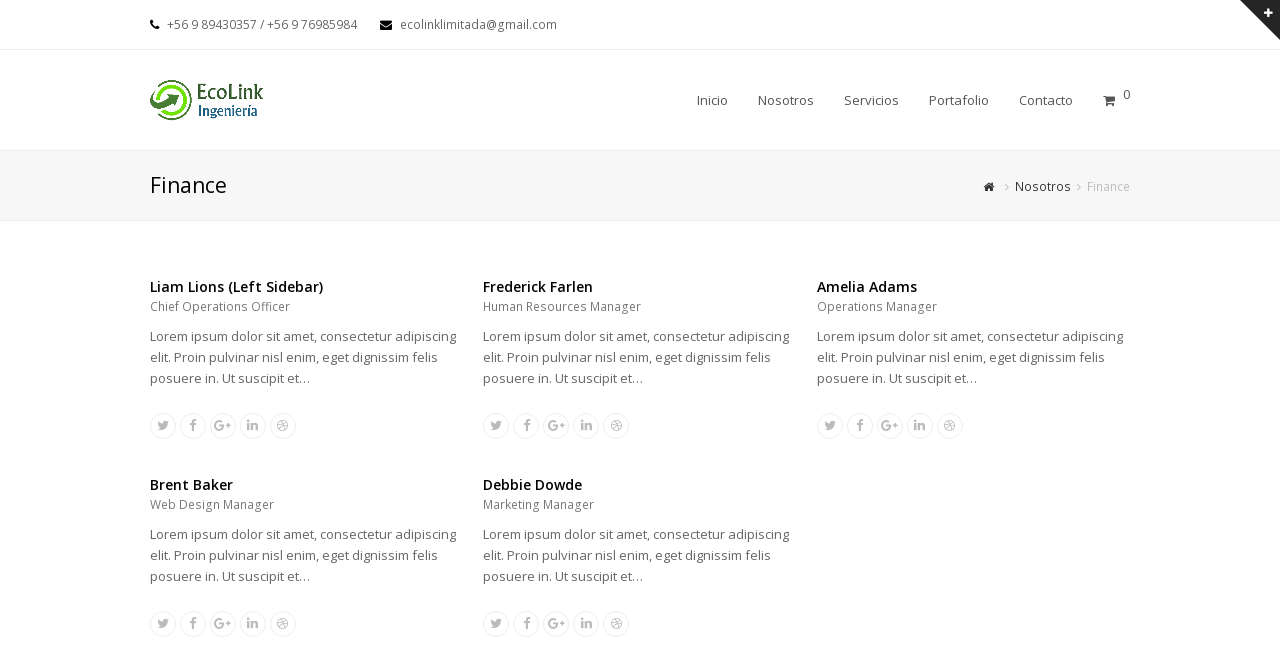

--- FILE ---
content_type: text/html; charset=UTF-8
request_url: http://ecolinkingenieria.cl/staff-category/finance
body_size: 10702
content:
<!DOCTYPE html>
<html lang="es" itemscope itemtype="http://schema.org/Article">
<head>
<meta charset="UTF-8" />
<link rel="profile" href="http://gmpg.org/xfn/11">
<link rel="pingback" href="http://ecolinkingenieria.cl/xmlrpc.php">
<title>Finance &#8211; Ecolink Ingenieria</title>
<meta name='robots' content='max-image-preview:large' />
<meta name="viewport" content="width=device-width, initial-scale=1">
<meta name="generator" content="Total WordPress Theme 4.2.1" />
<link rel='dns-prefetch' href='//cdn.jsdelivr.net' />
<link rel='dns-prefetch' href='//fonts.googleapis.com' />
<link rel="alternate" type="application/rss+xml" title="Ecolink Ingenieria &raquo; Feed" href="http://ecolinkingenieria.cl/feed" />
<link rel="alternate" type="application/rss+xml" title="Ecolink Ingenieria &raquo; Feed de los comentarios" href="http://ecolinkingenieria.cl/comments/feed" />
<link rel="alternate" type="application/rss+xml" title="Ecolink Ingenieria &raquo; Finance Staff Categories Feed" href="http://ecolinkingenieria.cl/staff-category/finance/feed" />
<link rel='stylesheet' id='js_composer_front-css' href='http://ecolinkingenieria.cl/wp-content/plugins/js_composer/assets/css/js_composer.min.css?ver=6.13.0' type='text/css' media='all' />
<link rel='stylesheet' id='wp-block-library-css' href='http://ecolinkingenieria.cl/wp-includes/css/dist/block-library/style.min.css?ver=6.2.8' type='text/css' media='all' />
<link rel='stylesheet' id='wc-blocks-vendors-style-css' href='http://ecolinkingenieria.cl/wp-content/plugins/woocommerce/packages/woocommerce-blocks/build/wc-blocks-vendors-style.css?ver=10.4.6' type='text/css' media='all' />
<link rel='stylesheet' id='wc-blocks-style-css' href='http://ecolinkingenieria.cl/wp-content/plugins/woocommerce/packages/woocommerce-blocks/build/wc-blocks-style.css?ver=10.4.6' type='text/css' media='all' />
<link rel='stylesheet' id='classic-theme-styles-css' href='http://ecolinkingenieria.cl/wp-includes/css/classic-themes.min.css?ver=6.2.8' type='text/css' media='all' />
<style id='global-styles-inline-css' type='text/css'>
body{--wp--preset--color--black: #000000;--wp--preset--color--cyan-bluish-gray: #abb8c3;--wp--preset--color--white: #ffffff;--wp--preset--color--pale-pink: #f78da7;--wp--preset--color--vivid-red: #cf2e2e;--wp--preset--color--luminous-vivid-orange: #ff6900;--wp--preset--color--luminous-vivid-amber: #fcb900;--wp--preset--color--light-green-cyan: #7bdcb5;--wp--preset--color--vivid-green-cyan: #00d084;--wp--preset--color--pale-cyan-blue: #8ed1fc;--wp--preset--color--vivid-cyan-blue: #0693e3;--wp--preset--color--vivid-purple: #9b51e0;--wp--preset--gradient--vivid-cyan-blue-to-vivid-purple: linear-gradient(135deg,rgba(6,147,227,1) 0%,rgb(155,81,224) 100%);--wp--preset--gradient--light-green-cyan-to-vivid-green-cyan: linear-gradient(135deg,rgb(122,220,180) 0%,rgb(0,208,130) 100%);--wp--preset--gradient--luminous-vivid-amber-to-luminous-vivid-orange: linear-gradient(135deg,rgba(252,185,0,1) 0%,rgba(255,105,0,1) 100%);--wp--preset--gradient--luminous-vivid-orange-to-vivid-red: linear-gradient(135deg,rgba(255,105,0,1) 0%,rgb(207,46,46) 100%);--wp--preset--gradient--very-light-gray-to-cyan-bluish-gray: linear-gradient(135deg,rgb(238,238,238) 0%,rgb(169,184,195) 100%);--wp--preset--gradient--cool-to-warm-spectrum: linear-gradient(135deg,rgb(74,234,220) 0%,rgb(151,120,209) 20%,rgb(207,42,186) 40%,rgb(238,44,130) 60%,rgb(251,105,98) 80%,rgb(254,248,76) 100%);--wp--preset--gradient--blush-light-purple: linear-gradient(135deg,rgb(255,206,236) 0%,rgb(152,150,240) 100%);--wp--preset--gradient--blush-bordeaux: linear-gradient(135deg,rgb(254,205,165) 0%,rgb(254,45,45) 50%,rgb(107,0,62) 100%);--wp--preset--gradient--luminous-dusk: linear-gradient(135deg,rgb(255,203,112) 0%,rgb(199,81,192) 50%,rgb(65,88,208) 100%);--wp--preset--gradient--pale-ocean: linear-gradient(135deg,rgb(255,245,203) 0%,rgb(182,227,212) 50%,rgb(51,167,181) 100%);--wp--preset--gradient--electric-grass: linear-gradient(135deg,rgb(202,248,128) 0%,rgb(113,206,126) 100%);--wp--preset--gradient--midnight: linear-gradient(135deg,rgb(2,3,129) 0%,rgb(40,116,252) 100%);--wp--preset--duotone--dark-grayscale: url('#wp-duotone-dark-grayscale');--wp--preset--duotone--grayscale: url('#wp-duotone-grayscale');--wp--preset--duotone--purple-yellow: url('#wp-duotone-purple-yellow');--wp--preset--duotone--blue-red: url('#wp-duotone-blue-red');--wp--preset--duotone--midnight: url('#wp-duotone-midnight');--wp--preset--duotone--magenta-yellow: url('#wp-duotone-magenta-yellow');--wp--preset--duotone--purple-green: url('#wp-duotone-purple-green');--wp--preset--duotone--blue-orange: url('#wp-duotone-blue-orange');--wp--preset--font-size--small: 13px;--wp--preset--font-size--medium: 20px;--wp--preset--font-size--large: 36px;--wp--preset--font-size--x-large: 42px;--wp--preset--spacing--20: 0.44rem;--wp--preset--spacing--30: 0.67rem;--wp--preset--spacing--40: 1rem;--wp--preset--spacing--50: 1.5rem;--wp--preset--spacing--60: 2.25rem;--wp--preset--spacing--70: 3.38rem;--wp--preset--spacing--80: 5.06rem;--wp--preset--shadow--natural: 6px 6px 9px rgba(0, 0, 0, 0.2);--wp--preset--shadow--deep: 12px 12px 50px rgba(0, 0, 0, 0.4);--wp--preset--shadow--sharp: 6px 6px 0px rgba(0, 0, 0, 0.2);--wp--preset--shadow--outlined: 6px 6px 0px -3px rgba(255, 255, 255, 1), 6px 6px rgba(0, 0, 0, 1);--wp--preset--shadow--crisp: 6px 6px 0px rgba(0, 0, 0, 1);}:where(.is-layout-flex){gap: 0.5em;}body .is-layout-flow > .alignleft{float: left;margin-inline-start: 0;margin-inline-end: 2em;}body .is-layout-flow > .alignright{float: right;margin-inline-start: 2em;margin-inline-end: 0;}body .is-layout-flow > .aligncenter{margin-left: auto !important;margin-right: auto !important;}body .is-layout-constrained > .alignleft{float: left;margin-inline-start: 0;margin-inline-end: 2em;}body .is-layout-constrained > .alignright{float: right;margin-inline-start: 2em;margin-inline-end: 0;}body .is-layout-constrained > .aligncenter{margin-left: auto !important;margin-right: auto !important;}body .is-layout-constrained > :where(:not(.alignleft):not(.alignright):not(.alignfull)){max-width: var(--wp--style--global--content-size);margin-left: auto !important;margin-right: auto !important;}body .is-layout-constrained > .alignwide{max-width: var(--wp--style--global--wide-size);}body .is-layout-flex{display: flex;}body .is-layout-flex{flex-wrap: wrap;align-items: center;}body .is-layout-flex > *{margin: 0;}:where(.wp-block-columns.is-layout-flex){gap: 2em;}.has-black-color{color: var(--wp--preset--color--black) !important;}.has-cyan-bluish-gray-color{color: var(--wp--preset--color--cyan-bluish-gray) !important;}.has-white-color{color: var(--wp--preset--color--white) !important;}.has-pale-pink-color{color: var(--wp--preset--color--pale-pink) !important;}.has-vivid-red-color{color: var(--wp--preset--color--vivid-red) !important;}.has-luminous-vivid-orange-color{color: var(--wp--preset--color--luminous-vivid-orange) !important;}.has-luminous-vivid-amber-color{color: var(--wp--preset--color--luminous-vivid-amber) !important;}.has-light-green-cyan-color{color: var(--wp--preset--color--light-green-cyan) !important;}.has-vivid-green-cyan-color{color: var(--wp--preset--color--vivid-green-cyan) !important;}.has-pale-cyan-blue-color{color: var(--wp--preset--color--pale-cyan-blue) !important;}.has-vivid-cyan-blue-color{color: var(--wp--preset--color--vivid-cyan-blue) !important;}.has-vivid-purple-color{color: var(--wp--preset--color--vivid-purple) !important;}.has-black-background-color{background-color: var(--wp--preset--color--black) !important;}.has-cyan-bluish-gray-background-color{background-color: var(--wp--preset--color--cyan-bluish-gray) !important;}.has-white-background-color{background-color: var(--wp--preset--color--white) !important;}.has-pale-pink-background-color{background-color: var(--wp--preset--color--pale-pink) !important;}.has-vivid-red-background-color{background-color: var(--wp--preset--color--vivid-red) !important;}.has-luminous-vivid-orange-background-color{background-color: var(--wp--preset--color--luminous-vivid-orange) !important;}.has-luminous-vivid-amber-background-color{background-color: var(--wp--preset--color--luminous-vivid-amber) !important;}.has-light-green-cyan-background-color{background-color: var(--wp--preset--color--light-green-cyan) !important;}.has-vivid-green-cyan-background-color{background-color: var(--wp--preset--color--vivid-green-cyan) !important;}.has-pale-cyan-blue-background-color{background-color: var(--wp--preset--color--pale-cyan-blue) !important;}.has-vivid-cyan-blue-background-color{background-color: var(--wp--preset--color--vivid-cyan-blue) !important;}.has-vivid-purple-background-color{background-color: var(--wp--preset--color--vivid-purple) !important;}.has-black-border-color{border-color: var(--wp--preset--color--black) !important;}.has-cyan-bluish-gray-border-color{border-color: var(--wp--preset--color--cyan-bluish-gray) !important;}.has-white-border-color{border-color: var(--wp--preset--color--white) !important;}.has-pale-pink-border-color{border-color: var(--wp--preset--color--pale-pink) !important;}.has-vivid-red-border-color{border-color: var(--wp--preset--color--vivid-red) !important;}.has-luminous-vivid-orange-border-color{border-color: var(--wp--preset--color--luminous-vivid-orange) !important;}.has-luminous-vivid-amber-border-color{border-color: var(--wp--preset--color--luminous-vivid-amber) !important;}.has-light-green-cyan-border-color{border-color: var(--wp--preset--color--light-green-cyan) !important;}.has-vivid-green-cyan-border-color{border-color: var(--wp--preset--color--vivid-green-cyan) !important;}.has-pale-cyan-blue-border-color{border-color: var(--wp--preset--color--pale-cyan-blue) !important;}.has-vivid-cyan-blue-border-color{border-color: var(--wp--preset--color--vivid-cyan-blue) !important;}.has-vivid-purple-border-color{border-color: var(--wp--preset--color--vivid-purple) !important;}.has-vivid-cyan-blue-to-vivid-purple-gradient-background{background: var(--wp--preset--gradient--vivid-cyan-blue-to-vivid-purple) !important;}.has-light-green-cyan-to-vivid-green-cyan-gradient-background{background: var(--wp--preset--gradient--light-green-cyan-to-vivid-green-cyan) !important;}.has-luminous-vivid-amber-to-luminous-vivid-orange-gradient-background{background: var(--wp--preset--gradient--luminous-vivid-amber-to-luminous-vivid-orange) !important;}.has-luminous-vivid-orange-to-vivid-red-gradient-background{background: var(--wp--preset--gradient--luminous-vivid-orange-to-vivid-red) !important;}.has-very-light-gray-to-cyan-bluish-gray-gradient-background{background: var(--wp--preset--gradient--very-light-gray-to-cyan-bluish-gray) !important;}.has-cool-to-warm-spectrum-gradient-background{background: var(--wp--preset--gradient--cool-to-warm-spectrum) !important;}.has-blush-light-purple-gradient-background{background: var(--wp--preset--gradient--blush-light-purple) !important;}.has-blush-bordeaux-gradient-background{background: var(--wp--preset--gradient--blush-bordeaux) !important;}.has-luminous-dusk-gradient-background{background: var(--wp--preset--gradient--luminous-dusk) !important;}.has-pale-ocean-gradient-background{background: var(--wp--preset--gradient--pale-ocean) !important;}.has-electric-grass-gradient-background{background: var(--wp--preset--gradient--electric-grass) !important;}.has-midnight-gradient-background{background: var(--wp--preset--gradient--midnight) !important;}.has-small-font-size{font-size: var(--wp--preset--font-size--small) !important;}.has-medium-font-size{font-size: var(--wp--preset--font-size--medium) !important;}.has-large-font-size{font-size: var(--wp--preset--font-size--large) !important;}.has-x-large-font-size{font-size: var(--wp--preset--font-size--x-large) !important;}
.wp-block-navigation a:where(:not(.wp-element-button)){color: inherit;}
:where(.wp-block-columns.is-layout-flex){gap: 2em;}
.wp-block-pullquote{font-size: 1.5em;line-height: 1.6;}
</style>
<link rel='stylesheet' id='woocommerce-general-css' href='http://ecolinkingenieria.cl/wp-content/plugins/woocommerce/assets/css/woocommerce.css?ver=7.9.0' type='text/css' media='all' />
<style id='woocommerce-inline-inline-css' type='text/css'>
.woocommerce form .form-row .required { visibility: visible; }
</style>
<link rel='stylesheet' id='wpex-style-css' href='http://ecolinkingenieria.cl/wp-content/themes/Total/style.css?ver=4.2.1' type='text/css' media='all' />
<link rel='stylesheet' id='wpex-google-font-open-sans-css' href='//fonts.googleapis.com/css?family=Open+Sans%3A100%2C200%2C300%2C400%2C500%2C600%2C700%2C800%2C900100italic%2C200italic%2C300italic%2C400italic%2C500italic%2C600italic%2C700italic%2C800italic%2C900italic&#038;subset=latin&#038;ver=6.2.8' type='text/css' media='all' />
<link rel='stylesheet' id='wpex-woocommerce-css' href='http://ecolinkingenieria.cl/wp-content/themes/Total/assets/css/wpex-woocommerce.css?ver=4.2.1' type='text/css' media='all' />
<link rel='stylesheet' id='wpex-woocommerce-responsive-css' href='http://ecolinkingenieria.cl/wp-content/themes/Total/assets/css/wpex-woocommerce-responsive.css?ver=4.2.1' type='text/css' media='only screen and (max-width: 768px)' />
<link rel='stylesheet' id='wpex-visual-composer-css' href='http://ecolinkingenieria.cl/wp-content/themes/Total/assets/css/wpex-visual-composer.css?ver=4.2.1' type='text/css' media='all' />
<link rel='stylesheet' id='wpex-visual-composer-extend-css' href='http://ecolinkingenieria.cl/wp-content/themes/Total/assets/css/wpex-visual-composer-extend.css?ver=4.2.1' type='text/css' media='all' />
<!--[if IE 8]>
<link rel='stylesheet' id='wpex-ie8-css' href='http://ecolinkingenieria.cl/wp-content/themes/Total/assets/css/wpex-ie8.css?ver=4.2.1' type='text/css' media='all' />
<![endif]-->
<!--[if IE 9]>
<link rel='stylesheet' id='wpex-ie9-css' href='http://ecolinkingenieria.cl/wp-content/themes/Total/assets/css/wpex-ie9.css?ver=4.2.1' type='text/css' media='all' />
<![endif]-->
<link rel='stylesheet' id='wpex-responsive-css' href='http://ecolinkingenieria.cl/wp-content/themes/Total/assets/css/wpex-responsive.css?ver=4.2.1' type='text/css' media='all' />
<script type='text/javascript' src='http://ecolinkingenieria.cl/wp-includes/js/jquery/jquery.min.js?ver=3.6.4' id='jquery-core-js'></script>
<script type='text/javascript' src='http://ecolinkingenieria.cl/wp-includes/js/jquery/jquery-migrate.min.js?ver=3.4.0' id='jquery-migrate-js'></script>
<script type='text/javascript' src='http://ecolinkingenieria.cl/wp-content/plugins/woocommerce/assets/js/jquery-blockui/jquery.blockUI.min.js?ver=2.7.0-wc.7.9.0' id='jquery-blockui-js'></script>
<script type='text/javascript' id='wc-add-to-cart-js-extra'>
/* <![CDATA[ */
var wc_add_to_cart_params = {"ajax_url":"\/wp-admin\/admin-ajax.php","wc_ajax_url":"\/?wc-ajax=%%endpoint%%","i18n_view_cart":"Ver carrito","cart_url":"http:\/\/ecolinkingenieria.cl","is_cart":"","cart_redirect_after_add":"no"};
/* ]]> */
</script>
<script type='text/javascript' src='http://ecolinkingenieria.cl/wp-content/plugins/woocommerce/assets/js/frontend/add-to-cart.min.js?ver=7.9.0' id='wc-add-to-cart-js'></script>
<script type='text/javascript' src='http://ecolinkingenieria.cl/wp-content/plugins/js_composer/assets/js/vendors/woocommerce-add-to-cart.js?ver=6.13.0' id='vc_woocommerce-add-to-cart-js-js'></script>
<!--[if lt IE 9]>
<script type='text/javascript' src='http://ecolinkingenieria.cl/wp-content/themes/Total/assets/js/dynamic/html5.js?ver=4.2.1' id='wpex-html5shiv-js'></script>
<![endif]-->
<link rel="https://api.w.org/" href="http://ecolinkingenieria.cl/wp-json/" /><link rel="EditURI" type="application/rsd+xml" title="RSD" href="http://ecolinkingenieria.cl/xmlrpc.php?rsd" />
<link rel="wlwmanifest" type="application/wlwmanifest+xml" href="http://ecolinkingenieria.cl/wp-includes/wlwmanifest.xml" />
<meta name="generator" content="WordPress 6.2.8" />
<meta name="generator" content="WooCommerce 7.9.0" />
<meta http-equiv="X-UA-Compatible" content="IE=edge" />
	<noscript><style>.woocommerce-product-gallery{ opacity: 1 !important; }</style></noscript>
	<style type="text/css">.recentcomments a{display:inline !important;padding:0 !important;margin:0 !important;}</style><meta name="generator" content="Powered by WPBakery Page Builder - drag and drop page builder for WordPress."/>
<script>function setREVStartSize(e){
			//window.requestAnimationFrame(function() {
				window.RSIW = window.RSIW===undefined ? window.innerWidth : window.RSIW;
				window.RSIH = window.RSIH===undefined ? window.innerHeight : window.RSIH;
				try {
					var pw = document.getElementById(e.c).parentNode.offsetWidth,
						newh;
					pw = pw===0 || isNaN(pw) || (e.l=="fullwidth" || e.layout=="fullwidth") ? window.RSIW : pw;
					e.tabw = e.tabw===undefined ? 0 : parseInt(e.tabw);
					e.thumbw = e.thumbw===undefined ? 0 : parseInt(e.thumbw);
					e.tabh = e.tabh===undefined ? 0 : parseInt(e.tabh);
					e.thumbh = e.thumbh===undefined ? 0 : parseInt(e.thumbh);
					e.tabhide = e.tabhide===undefined ? 0 : parseInt(e.tabhide);
					e.thumbhide = e.thumbhide===undefined ? 0 : parseInt(e.thumbhide);
					e.mh = e.mh===undefined || e.mh=="" || e.mh==="auto" ? 0 : parseInt(e.mh,0);
					if(e.layout==="fullscreen" || e.l==="fullscreen")
						newh = Math.max(e.mh,window.RSIH);
					else{
						e.gw = Array.isArray(e.gw) ? e.gw : [e.gw];
						for (var i in e.rl) if (e.gw[i]===undefined || e.gw[i]===0) e.gw[i] = e.gw[i-1];
						e.gh = e.el===undefined || e.el==="" || (Array.isArray(e.el) && e.el.length==0)? e.gh : e.el;
						e.gh = Array.isArray(e.gh) ? e.gh : [e.gh];
						for (var i in e.rl) if (e.gh[i]===undefined || e.gh[i]===0) e.gh[i] = e.gh[i-1];
											
						var nl = new Array(e.rl.length),
							ix = 0,
							sl;
						e.tabw = e.tabhide>=pw ? 0 : e.tabw;
						e.thumbw = e.thumbhide>=pw ? 0 : e.thumbw;
						e.tabh = e.tabhide>=pw ? 0 : e.tabh;
						e.thumbh = e.thumbhide>=pw ? 0 : e.thumbh;
						for (var i in e.rl) nl[i] = e.rl[i]<window.RSIW ? 0 : e.rl[i];
						sl = nl[0];
						for (var i in nl) if (sl>nl[i] && nl[i]>0) { sl = nl[i]; ix=i;}
						var m = pw>(e.gw[ix]+e.tabw+e.thumbw) ? 1 : (pw-(e.tabw+e.thumbw)) / (e.gw[ix]);
						newh =  (e.gh[ix] * m) + (e.tabh + e.thumbh);
					}
					var el = document.getElementById(e.c);
					if (el!==null && el) el.style.height = newh+"px";
					el = document.getElementById(e.c+"_wrapper");
					if (el!==null && el) {
						el.style.height = newh+"px";
						el.style.display = "block";
					}
				} catch(e){
					console.log("Failure at Presize of Slider:" + e)
				}
			//});
		  };</script>
<noscript><style> .wpb_animate_when_almost_visible { opacity: 1; }</style></noscript><style type="text/css" data-type="wpex-css" id="wpex-css">/*TYPOGRAPHY*/body{font-family:"Open Sans"}/*Shrink Fixed header*/.sticky-header-shrunk #site-header-inner{height:58px}.shrink-sticky-header.sticky-header-shrunk .navbar-style-five .dropdown-menu >li >a{height:38px}.shrink-sticky-header.sticky-header-shrunk #site-logo img{max-height:38px !important}/*ADVANCED STYLING CSS*/.is-sticky #site-header{border-color:transparent}/*CUSTOMIZER STYLING*/#site-header{background-color:#ffffff}#site-header-sticky-wrapper{background-color:#ffffff}#site-header-sticky-wrapper.is-sticky #site-header{background-color:#ffffff}.footer-has-reveal #site-header{background-color:#ffffff}#searchform-header-replace{background-color:#ffffff}body.wpex-has-vertical-header #site-header{background-color:#ffffff}.shrink-sticky-header #site-logo img{max-height:40px!important}#sidebar{padding:0 0 0 0}#footer-callout .theme-button{border-radius:3px!important}.vc_column-inner{margin-bottom:40px}</style></head>

<!-- Begin Body -->
<body class="archive tax-staff_category term-finance term-32 wp-custom-logo theme-Total woocommerce-no-js wpex-theme wpex-responsive full-width-main-layout no-composer wpex-live-site content-full-width has-topbar has-breadcrumbs sidebar-widget-icons hasnt-overlay-header wpex-mobile-toggle-menu-icon_buttons has-mobile-menu wpb-js-composer js-comp-ver-6.13.0 vc_responsive">


<a href="#content" class="skip-to-content local-scroll-link">skip to Main Content</a><span data-ls_id="#site_top"></span>
<a href="#" class="toggle-bar-btn fade-toggle open-togglebar hidden-phone" data-icon="fa fa-plus" data-icon-hover="fa fa-minus">
	<span class="fa fa-plus"></span>
</a>
<div id="toggle-bar-wrap" class="wpex-clr toggle-bar-overlay hidden-phone">
	<div id="toggle-bar" class="container wpex-clr">
			</div><!-- #toggle-bar -->
</div><!-- #toggle-bar-wrap -->
<div id="outer-wrap" class="clr">

	
	<div id="wrap" class="clr">

		

	<div id="top-bar-wrap" class="clr hidden-phone">
		<div id="top-bar" class="clr container">
			
	<div id="top-bar-content" class="wpex-clr has-content top-bar-left">

		
		
			<span>
<span class="fa fa-phone"  style="color: #000;margin-right: 5px;"></span> +56 9 89430357 / +56 9 76985984
</span>

<span>
<span class="fa fa-envelope"  style="color: #000;margin-left: 20px;margin-right: 5px;"></span> ecolinklimitada@gmail.com
</span>

		
	</div><!-- #top-bar-content -->

		</div><!-- #top-bar -->
	</div><!-- #top-bar-wrap -->



<header id="site-header" class="header-one fixed-scroll shrink-sticky-header anim-shrink-header wpex-dropdowns-shadow-one dyn-styles clr" itemscope="itemscope" itemtype="http://schema.org/WPHeader">

	
	<div id="site-header-inner" class="container clr">

		
<div id="site-logo" class="site-branding clr header-one-logo">
	<div id="site-logo-inner" class="clr">
									<a href="http://ecolinkingenieria.cl/" title="Ecolink Ingenieria" rel="home" class="main-logo"><img src="http://ecolinkingenieria.cl/wp-content/uploads/2018/06/400dpiLogoV2.png" alt="Ecolink Ingenieria" class="logo-img" data-no-retina /></a>
											</div><!-- #site-logo-inner -->
</div><!-- #site-logo -->
	
	<div id="site-navigation-wrap" class="navbar-style-one wpex-dropdowns-caret wpex-flush-dropdowns wpex-dropdown-top-border clr">

		<nav id="site-navigation" class="navigation main-navigation clr" itemscope="itemscope" itemtype="http://schema.org/SiteNavigationElement">

			
				<ul id="menu-main" class="dropdown-menu sf-menu"><li id="menu-item-4914" class="menu-item menu-item-type-custom menu-item-object-custom menu-item-home menu-item-4914"><a href="http://ecolinkingenieria.cl"><span class="link-inner">Inicio</span></a></li>
<li id="menu-item-4918" class="menu-item menu-item-type-post_type menu-item-object-page menu-item-4918"><a href="http://ecolinkingenieria.cl/nosotros"><span class="link-inner">Nosotros</span></a></li>
<li id="menu-item-4916" class="menu-item menu-item-type-post_type menu-item-object-page menu-item-4916"><a href="http://ecolinkingenieria.cl/servicios"><span class="link-inner">Servicios</span></a></li>
<li id="menu-item-4917" class="menu-item menu-item-type-post_type menu-item-object-page menu-item-4917"><a href="http://ecolinkingenieria.cl/portafolio"><span class="link-inner">Portafolio</span></a></li>
<li id="menu-item-4915" class="menu-item menu-item-type-post_type menu-item-object-page menu-item-4915"><a href="http://ecolinkingenieria.cl/contacto"><span class="link-inner">Contacto</span></a></li>
<li class="woo-menu-icon wpex-menu-extra wcmenucart-toggle-drop_down toggle-cart-widget">
			<a href="" class="wcmenucart wcmenucart-items-0" title="Your Cart">
				<span class="link-inner">
					<span class="wcmenucart-count"><span class="wcmenucart-icon fa fa-shopping-cart"></span><span class="wcmenucart-text">Shop</span><span class="wcmenucart-details count">0</span></span>
				</span>
			</a>
			
		</li></ul>
			
		</nav><!-- #site-navigation -->

	</div><!-- #site-navigation-wrap -->

	

<div id="mobile-menu" class="clr wpex-mobile-menu-toggle wpex-hidden">
			<a href="#" class="mobile-menu-toggle"><span class="fa fa-navicon"></span></a>
		</div><!-- #mobile-menu -->
<div id="current-shop-items-dropdown" class="clr">

	<div id="current-shop-items-inner" class="clr">

		<div class="widget woocommerce widget_shopping_cart"><h2 class="widgettitle">Carrito</h2><div class="widget_shopping_cart_content"></div></div>
	</div><!-- #current-shop-items-inner -->
	
</div><!-- #current-shop-items-dropdown -->
	</div><!-- #site-header-inner -->

	
</header><!-- #header -->


		
		<main id="main" class="site-main clr">

			

<header class="page-header wpex-supports-mods">
	
		
	<div class="page-header-inner container clr">
		<h1 class="page-header-title wpex-clr" itemprop="headline"><span>Finance</span></h1><nav class="site-breadcrumbs wpex-clr position-absolute has-js-fix"><span class="breadcrumb-trail"><span itemscope itemtype="http://data-vocabulary.org/Breadcrumb" class="trail-begin"><a href="http://ecolinkingenieria.cl/" title="Ecolink Ingenieria" rel="home" itemprop="url"><span itemprop="title"><span class="fa fa-home"></span><span class="display-none">Home</span></span></a></span><span class="sep sep-1"> <span class="fa fa-angle-right"></span> </span><span itemscope itemtype="http://data-vocabulary.org/Breadcrumb" class="trail-parent"><a href="http://ecolinkingenieria.cl/nosotros" title="Nosotros" itemprop="url"><span itemprop="title">Nosotros</span></a></span><span class="sep sep-2"> <span class="fa fa-angle-right"></span> </span><span class="trail-end">Finance</span></span></nav>	</div><!-- .page-header-inner -->

	
</header><!-- .page-header -->


    <div id="content-wrap" class="container clr">

        
            <div id="primary" class="content-area clr">

                
                <div id="content" class="site-content clr">

                    
                    
                        <div id="staff-entries" class="wpex-row clr staff-fit-rows">

                            
                            
                                
                                
<article id="#post-543" class="staff-entry col span_1_of_3 col-1 post-543 staff type-staff status-publish hentry staff_category-finance entry no-media">
	<div class="staff-entry-inner wpex-clr">
		
<div class="staff-entry-details clr">
	
<h2 class="staff-entry-title entry-title">
			<a href="http://ecolinkingenieria.cl/staff-item/liam-lions" title="Liam Lions (Left Sidebar)">Liam Lions (Left Sidebar)</a>
	</h2><!-- .staff-entry-title -->		<div class="staff-entry-position clr">
		Chief Operations Officer	</div><!-- .staff-entry-position -->
	
<div class="staff-entry-excerpt clr">
	<p>Lorem ipsum dolor sit amet, consectetur adipiscing elit. Proin pulvinar nisl enim, eget dignissim felis posuere in. Ut suscipit et&hellip;</p></div><!-- .staff-entry-excerpt -->	<div class="staff-social wpex-social-btns clr"><a href="https://twitter.com/WPExplorer" title="Twitter" class="wpex-twitter wpex-social-btn wpex-social-btn-minimal wpex-social-color-hover wpex-round" target="_blank"><span class="fa fa-twitter"></span></a><a href="https://www.facebook.com/WPExplorerThemes" title="Facebook" class="wpex-facebook wpex-social-btn wpex-social-btn-minimal wpex-social-color-hover wpex-round" target="_blank"><span class="fa fa-facebook"></span></a><a href="https://plus.google.com/114591575651122645032" title="Google Plus" class="wpex-google-plus wpex-social-btn wpex-social-btn-minimal wpex-social-color-hover wpex-round" target="_blank"><span class="fa fa-google-plus"></span></a><a href="https://www.linkedin.com/" title="Linkedin" class="wpex-linkedin wpex-social-btn wpex-social-btn-minimal wpex-social-color-hover wpex-round" target="_blank"><span class="fa fa-linkedin"></span></a><a href="http://dribbble.com/aj-clarke" title="Dribbble" class="wpex-dribbble wpex-social-btn wpex-social-btn-minimal wpex-social-color-hover wpex-round" target="_blank"><span class="fa fa-dribbble"></span></a></div></div><!-- .staff-entry-details -->	</div>
</article>
                                
                            
                                
                                
<article id="#post-523" class="staff-entry col span_1_of_3 col-2 post-523 staff type-staff status-publish hentry staff_category-executive staff_category-finance entry no-media">
	<div class="staff-entry-inner wpex-clr">
		
<div class="staff-entry-details clr">
	
<h2 class="staff-entry-title entry-title">
			<a href="http://ecolinkingenieria.cl/staff-item/frederick-farlen" title="Frederick Farlen">Frederick Farlen</a>
	</h2><!-- .staff-entry-title -->		<div class="staff-entry-position clr">
		Human Resources Manager	</div><!-- .staff-entry-position -->
	
<div class="staff-entry-excerpt clr">
	<p>Lorem ipsum dolor sit amet, consectetur adipiscing elit. Proin pulvinar nisl enim, eget dignissim felis posuere in. Ut suscipit et&hellip;</p></div><!-- .staff-entry-excerpt -->	<div class="staff-social wpex-social-btns clr"><a href="https://twitter.com/WPExplorer" title="Twitter" class="wpex-twitter wpex-social-btn wpex-social-btn-minimal wpex-social-color-hover wpex-round" target="_blank"><span class="fa fa-twitter"></span></a><a href="https://www.facebook.com/WPExplorerThemes" title="Facebook" class="wpex-facebook wpex-social-btn wpex-social-btn-minimal wpex-social-color-hover wpex-round" target="_blank"><span class="fa fa-facebook"></span></a><a href="https://plus.google.com/114591575651122645032" title="Google Plus" class="wpex-google-plus wpex-social-btn wpex-social-btn-minimal wpex-social-color-hover wpex-round" target="_blank"><span class="fa fa-google-plus"></span></a><a href="https://www.linkedin.com/" title="Linkedin" class="wpex-linkedin wpex-social-btn wpex-social-btn-minimal wpex-social-color-hover wpex-round" target="_blank"><span class="fa fa-linkedin"></span></a><a href="http://dribbble.com/aj-clarke" title="Dribbble" class="wpex-dribbble wpex-social-btn wpex-social-btn-minimal wpex-social-color-hover wpex-round" target="_blank"><span class="fa fa-dribbble"></span></a></div></div><!-- .staff-entry-details -->	</div>
</article>
                                
                            
                                
                                
<article id="#post-499" class="staff-entry col span_1_of_3 col-3 post-499 staff type-staff status-publish hentry staff_category-finance staff_category-operations entry no-media">
	<div class="staff-entry-inner wpex-clr">
		
<div class="staff-entry-details clr">
	
<h2 class="staff-entry-title entry-title">
			<a href="http://ecolinkingenieria.cl/staff-item/amelia-adams" title="Amelia Adams">Amelia Adams</a>
	</h2><!-- .staff-entry-title -->		<div class="staff-entry-position clr">
		Operations Manager	</div><!-- .staff-entry-position -->
	
<div class="staff-entry-excerpt clr">
	<p>Lorem ipsum dolor sit amet, consectetur adipiscing elit. Proin pulvinar nisl enim, eget dignissim felis posuere in. Ut suscipit et&hellip;</p></div><!-- .staff-entry-excerpt -->	<div class="staff-social wpex-social-btns clr"><a href="https://twitter.com/WPExplorer" title="Twitter" class="wpex-twitter wpex-social-btn wpex-social-btn-minimal wpex-social-color-hover wpex-round" target="_blank"><span class="fa fa-twitter"></span></a><a href="https://www.facebook.com/WPExplorerThemes" title="Facebook" class="wpex-facebook wpex-social-btn wpex-social-btn-minimal wpex-social-color-hover wpex-round" target="_blank"><span class="fa fa-facebook"></span></a><a href="https://plus.google.com/114591575651122645032" title="Google Plus" class="wpex-google-plus wpex-social-btn wpex-social-btn-minimal wpex-social-color-hover wpex-round" target="_blank"><span class="fa fa-google-plus"></span></a><a href="https://www.linkedin.com/" title="Linkedin" class="wpex-linkedin wpex-social-btn wpex-social-btn-minimal wpex-social-color-hover wpex-round" target="_blank"><span class="fa fa-linkedin"></span></a><a href="http://dribbble.com/aj-clarke" title="Dribbble" class="wpex-dribbble wpex-social-btn wpex-social-btn-minimal wpex-social-color-hover wpex-round" target="_blank"><span class="fa fa-dribbble"></span></a></div></div><!-- .staff-entry-details -->	</div>
</article>
                                
                            
                                
                                
<article id="#post-511" class="staff-entry col span_1_of_3 col-1 post-511 staff type-staff status-publish hentry staff_category-executive staff_category-finance staff_category-operations entry no-media">
	<div class="staff-entry-inner wpex-clr">
		
<div class="staff-entry-details clr">
	
<h2 class="staff-entry-title entry-title">
			<a href="http://ecolinkingenieria.cl/staff-item/brent-baker" title="Brent Baker">Brent Baker</a>
	</h2><!-- .staff-entry-title -->		<div class="staff-entry-position clr">
		Web Design Manager	</div><!-- .staff-entry-position -->
	
<div class="staff-entry-excerpt clr">
	<p>Lorem ipsum dolor sit amet, consectetur adipiscing elit. Proin pulvinar nisl enim, eget dignissim felis posuere in. Ut suscipit et&hellip;</p></div><!-- .staff-entry-excerpt -->	<div class="staff-social wpex-social-btns clr"><a href="https://twitter.com/WPExplorer" title="Twitter" class="wpex-twitter wpex-social-btn wpex-social-btn-minimal wpex-social-color-hover wpex-round" target="_blank"><span class="fa fa-twitter"></span></a><a href="https://www.facebook.com/WPExplorerThemes" title="Facebook" class="wpex-facebook wpex-social-btn wpex-social-btn-minimal wpex-social-color-hover wpex-round" target="_blank"><span class="fa fa-facebook"></span></a><a href="https://plus.google.com/114591575651122645032" title="Google Plus" class="wpex-google-plus wpex-social-btn wpex-social-btn-minimal wpex-social-color-hover wpex-round" target="_blank"><span class="fa fa-google-plus"></span></a><a href="https://www.linkedin.com/" title="Linkedin" class="wpex-linkedin wpex-social-btn wpex-social-btn-minimal wpex-social-color-hover wpex-round" target="_blank"><span class="fa fa-linkedin"></span></a><a href="http://dribbble.com/aj-clarke" title="Dribbble" class="wpex-dribbble wpex-social-btn wpex-social-btn-minimal wpex-social-color-hover wpex-round" target="_blank"><span class="fa fa-dribbble"></span></a></div></div><!-- .staff-entry-details -->	</div>
</article>
                                
                            
                                
                                
<article id="#post-518" class="staff-entry col span_1_of_3 col-2 post-518 staff type-staff status-publish hentry staff_category-executive staff_category-finance staff_category-operations entry no-media">
	<div class="staff-entry-inner wpex-clr">
		
<div class="staff-entry-details clr">
	
<h2 class="staff-entry-title entry-title">
			<a href="http://ecolinkingenieria.cl/staff-item/debbie-dowde" title="Debbie Dowde">Debbie Dowde</a>
	</h2><!-- .staff-entry-title -->		<div class="staff-entry-position clr">
		Marketing Manager	</div><!-- .staff-entry-position -->
	
<div class="staff-entry-excerpt clr">
	<p>Lorem ipsum dolor sit amet, consectetur adipiscing elit. Proin pulvinar nisl enim, eget dignissim felis posuere in. Ut suscipit et&hellip;</p></div><!-- .staff-entry-excerpt -->	<div class="staff-social wpex-social-btns clr"><a href="https://twitter.com/WPExplorer" title="Twitter" class="wpex-twitter wpex-social-btn wpex-social-btn-minimal wpex-social-color-hover wpex-round" target="_blank"><span class="fa fa-twitter"></span></a><a href="https://www.facebook.com/WPExplorerThemes" title="Facebook" class="wpex-facebook wpex-social-btn wpex-social-btn-minimal wpex-social-color-hover wpex-round" target="_blank"><span class="fa fa-facebook"></span></a><a href="https://plus.google.com/114591575651122645032" title="Google Plus" class="wpex-google-plus wpex-social-btn wpex-social-btn-minimal wpex-social-color-hover wpex-round" target="_blank"><span class="fa fa-google-plus"></span></a><a href="https://www.linkedin.com/" title="Linkedin" class="wpex-linkedin wpex-social-btn wpex-social-btn-minimal wpex-social-color-hover wpex-round" target="_blank"><span class="fa fa-linkedin"></span></a><a href="http://dribbble.com/aj-clarke" title="Dribbble" class="wpex-dribbble wpex-social-btn wpex-social-btn-minimal wpex-social-color-hover wpex-round" target="_blank"><span class="fa fa-dribbble"></span></a></div></div><!-- .staff-entry-details -->	</div>
</article>
                                
                            
                        </div><!-- #staff-entries -->

                        
                    
                    
                </div><!-- #content -->

                
            </div><!-- #primary -->

            
    </div><!-- #content-wrap -->


            
        </main><!-- #main-content -->
                
        
        
	
<div id="footer-callout-wrap" class="clr">

	<div id="footer-callout" class="clr container">

		
			<div id="footer-callout-left" class="footer-callout-content clr">Total is a responsive, drag &amp; drop, flexible multipurpose WordPress theme that is perfect for any website. What's not to love? Get it today!</div>

		
		
			<div id="footer-callout-right" class="footer-callout-button wpex-clr">
				<a href="http://www.wpexplorer.com/out/buy-total" class="theme-button" title="Buy Now" target="_blank">Buy Now</a>
			</div>

		
	</div>

</div>

    <footer id="footer" class="site-footer" itemscope="itemscope" itemtype="http://schema.org/WPFooter">

        
        <div id="footer-inner" class="site-footer-inner container clr">

            
<div id="footer-widgets" class="wpex-row clr gap-30">

		<div class="footer-box span_1_of_4 col col-1">
			</div><!-- .footer-one-box -->

			<div class="footer-box span_1_of_4 col col-2">
					</div><!-- .footer-one-box -->
		
			<div class="footer-box span_1_of_4 col col-3 ">
					</div><!-- .footer-one-box -->
	
			<div class="footer-box span_1_of_4 col col-4">
			<div id="text-4" class="footer-widget widget widget_text clr"><div class="widget-title">Contáctanos</div>			<div class="textwidget"><strong>Teléfono:</strong> +569 89430357
<br />
<strong>Email:</strong> ecolinklimitada@gmail.com
</div>
		</div>		</div><!-- .footer-box -->
	
	
</div><!-- #footer-widgets -->
        </div><!-- #footer-widgets -->

        
    </footer><!-- #footer -->




<div id="footer-bottom" class="clr textcenter">
	<div id="footer-bottom-inner" class="container clr">
		
<div id="copyright" class="clr">
	Copyright Ecolink Ingeniería - 2020</div><!-- #copyright -->	</div><!-- #footer-bottom-inner -->
</div><!-- #footer-bottom -->


    </div><!-- #wrap -->

    
</div><!-- .outer-wrap -->



		<script>
			window.RS_MODULES = window.RS_MODULES || {};
			window.RS_MODULES.modules = window.RS_MODULES.modules || {};
			window.RS_MODULES.waiting = window.RS_MODULES.waiting || [];
			window.RS_MODULES.defered = true;
			window.RS_MODULES.moduleWaiting = window.RS_MODULES.moduleWaiting || {};
			window.RS_MODULES.type = 'compiled';
		</script>
		
<div id="mobile-menu-search" class="clr wpex-hidden">
	<form method="get" action="http://ecolinkingenieria.cl/" class="mobile-menu-searchform">
		<input type="search" name="s" autocomplete="off" placeholder="Search" />
				<button type="submit" class="searchform-submit"><span class="fa fa-search"></span></button>
	</form>
</div><!-- #mobile-menu-search -->
<a href="#outer-wrap" id="site-scroll-top"><span class="fa fa-chevron-up" aria-hidden="true"></span><span class="screen-reader-text">Back To Top</span></a>			<div id="sidr-close"><a href="#sidr-close" class="toggle-sidr-close" aria-hidden="true"></a></div>
		<script type="text/javascript">
		(function () {
			var c = document.body.className;
			c = c.replace(/woocommerce-no-js/, 'woocommerce-js');
			document.body.className = c;
		})();
	</script>
	<link rel='stylesheet' id='rs-plugin-settings-css' href='http://ecolinkingenieria.cl/wp-content/plugins/revslider/public/assets/css/rs6.css?ver=6.6.14' type='text/css' media='all' />
<style id='rs-plugin-settings-inline-css' type='text/css'>
#rs-demo-id {}
</style>
<script type='text/javascript' src='http://ecolinkingenieria.cl/wp-content/plugins/revslider/public/assets/js/rbtools.min.js?ver=6.6.14' defer async id='tp-tools-js'></script>
<script type='text/javascript' src='http://ecolinkingenieria.cl/wp-content/plugins/revslider/public/assets/js/rs6.min.js?ver=6.6.14' defer async id='revmin-js'></script>
<script type='text/javascript' src='http://ecolinkingenieria.cl/wp-content/plugins/woocommerce/assets/js/js-cookie/js.cookie.min.js?ver=2.1.4-wc.7.9.0' id='js-cookie-js'></script>
<script type='text/javascript' id='woocommerce-js-extra'>
/* <![CDATA[ */
var woocommerce_params = {"ajax_url":"\/wp-admin\/admin-ajax.php","wc_ajax_url":"\/?wc-ajax=%%endpoint%%"};
/* ]]> */
</script>
<script type='text/javascript' src='http://ecolinkingenieria.cl/wp-content/plugins/woocommerce/assets/js/frontend/woocommerce.min.js?ver=7.9.0' id='woocommerce-js'></script>
<script type='text/javascript' id='wpex-core-js-extra'>
/* <![CDATA[ */
var wpexLocalize = {"isRTL":"","mainLayout":"full-width","menuSearchStyle":"disabled","siteHeaderStyle":"one","megaMenuJS":"1","superfishDelay":"600","superfishSpeed":"fast","superfishSpeedOut":"fast","hasMobileMenu":"1","mobileMenuBreakpoint":"960","mobileMenuStyle":"sidr","mobileMenuToggleStyle":"icon_buttons","localScrollUpdateHash":"","localScrollHighlight":"1","localScrollSpeed":"1000","localScrollEasing":"easeInOutExpo","scrollTopSpeed":"1000","scrollTopOffset":"100","carouselSpeed":"150","lightboxType":"iLightbox","customSelects":".woocommerce-ordering .orderby, #dropdown_product_cat, .widget_categories select, .widget_archive select, #bbp_stick_topic_select, #bbp_topic_status_select, #bbp_destination_topic, .single-product .variations_form .variations select, .widget .dropdown_product_cat","overlaysMobileSupport":"1","responsiveDataBreakpoints":{"tl":"1024px","tp":"959px","pl":"767px","pp":"479px"},"hasStickyHeader":"1","stickyHeaderStyle":"shrink_animated","hasStickyMobileHeader":"","overlayHeaderStickyTop":"0","stickyHeaderBreakPoint":"960","shrinkHeaderHeight":"58","wooCartStyle":"drop_down","sidrSource":"#sidr-close, #site-navigation, #mobile-menu-search","sidrDisplace":"","sidrSide":"left","sidrBodyNoScroll":"","sidrSpeed":"300","sidrDropdownTarget":"arrow","altercf7Prealoader":"1","iLightbox":{"auto":false,"skin":"minimal","path":"horizontal","infinite":false,"maxScale":1,"minScale":0,"width":1400,"height":"","videoWidth":1280,"videoHeight":720,"controls":{"arrows":true,"thumbnail":true,"fullscreen":true,"mousewheel":false,"slideshow":true},"slideshow":{"pauseTime":3000,"startPaused":true},"effects":{"reposition":true,"repositionSpeed":200,"switchSpeed":300,"loadedFadeSpeed":50,"fadeSpeed":500},"show":{"title":true,"speed":200},"hide":{"speed":200},"overlay":{"blur":true,"opacity":"0.9"},"social":{"start":true,"show":"mouseenter","hide":"mouseleave","buttons":false},"text":{"close":"Press Esc to close","enterFullscreen":"Enter Fullscreen (Shift+Enter)","exitFullscreen":"Exit Fullscreen (Shift+Enter)","slideShow":"Slideshow","next":"Next","previous":"Previous"},"thumbnails":{"maxWidth":120,"maxHeight":80}}};
/* ]]> */
</script>
<script type='text/javascript' src='http://ecolinkingenieria.cl/wp-content/themes/Total/assets/js/wpex.min.js?ver=4.2.1' id='wpex-core-js'></script>
<script type='text/javascript' id='wp_slimstat-js-extra'>
/* <![CDATA[ */
var SlimStatParams = {"ajaxurl":"http:\/\/ecolinkingenieria.cl\/wp-admin\/admin-ajax.php","baseurl":"\/","dnt":"noslimstat,ab-item","ci":"YToxOntzOjEyOiJjb250ZW50X3R5cGUiO3M6ODoidGF4b25vbXkiO30-.c121515d3392726a960425f66c32ab58"};
/* ]]> */
</script>
<script defer type='text/javascript' src='https://cdn.jsdelivr.net/wp/wp-slimstat/tags/5.0.4/wp-slimstat.min.js' id='wp_slimstat-js'></script>
<script type='text/javascript' id='wc-cart-fragments-js-extra'>
/* <![CDATA[ */
var wc_cart_fragments_params = {"ajax_url":"\/wp-admin\/admin-ajax.php","wc_ajax_url":"\/?wc-ajax=%%endpoint%%","cart_hash_key":"wc_cart_hash_beaa454252141f4a40a2565d2f3214d9","fragment_name":"wc_fragments_beaa454252141f4a40a2565d2f3214d9","request_timeout":"5000"};
/* ]]> */
</script>
<script type='text/javascript' src='http://ecolinkingenieria.cl/wp-content/plugins/woocommerce/assets/js/frontend/cart-fragments.min.js?ver=7.9.0' id='wc-cart-fragments-js'></script>

</body>
</html>

--- FILE ---
content_type: text/html; charset=UTF-8
request_url: http://ecolinkingenieria.cl/wp-admin/admin-ajax.php
body_size: 220
content:
10873.3ce32ced496a8f1f817414532355a47c